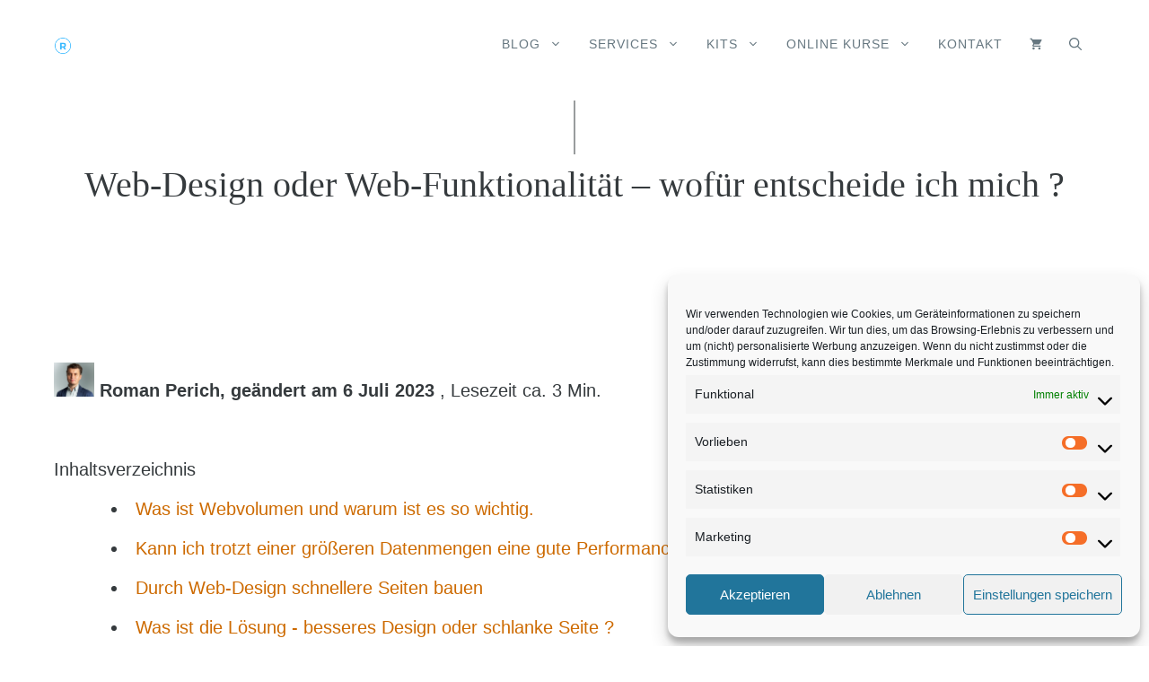

--- FILE ---
content_type: text/css
request_url: https://www.perich.de/wp-content/themes/generatepress-child/style.css?ver=1660557991
body_size: 94
content:
/*
 Theme Name:   GeneratePress Child
 Theme URI:    https://generatepress.com
 Description:  Default GeneratePress child theme
 Author:       Marvin Aziz
 Author URI:   https://mindsetschmiede.de
 Template:     generatepress
 Version:      1.0
*/

/* Ab hier CSS einfügen */


/* Background*/
 

--- FILE ---
content_type: text/javascript
request_url: https://www.perich.de/wp-content/uploads/uag-plugin/assets/20000/uag-js-20291.js?ver=1768975340
body_size: 270
content:
document.addEventListener("DOMContentLoaded", function(){ window.addEventListener( 'load', function(){
	UAGBTableOfContents._run( {"mappingHeaders":[true,true,true,true,true,true],"scrollToTop":false,"makeCollapsible":false,"enableCollapsableList":false,"initialCollapse":false,"markerView":"disc","isFrontend":true,"initiallyCollapseList":false}, '.uagb-block-3bf45d9b' );
} );
window.addEventListener( 'load', function(){
	UAGBTableOfContents._run( {"mappingHeaders":[false,true,false,false,false,false],"scrollToTop":true,"makeCollapsible":false,"enableCollapsableList":false,"initialCollapse":false,"markerView":"decimal","isFrontend":true,"initiallyCollapseList":false}, '.uagb-block-5de5dd8a' );
} );
window.addEventListener("DOMContentLoaded", function(){
	UAGBTimelineClasses( {"block_id":"ec007440","timelinAlignment":"center","timelinAlignmentTablet":"left","timelinAlignmentMobile":"left"}, '.uagb-block-ec007440' );
});
window.addEventListener("resize", function(){
	UAGBTimelineClasses( {"block_id":"ec007440","timelinAlignment":"center","timelinAlignmentTablet":"left","timelinAlignmentMobile":"left"}, '.uagb-block-ec007440' );
});
 });